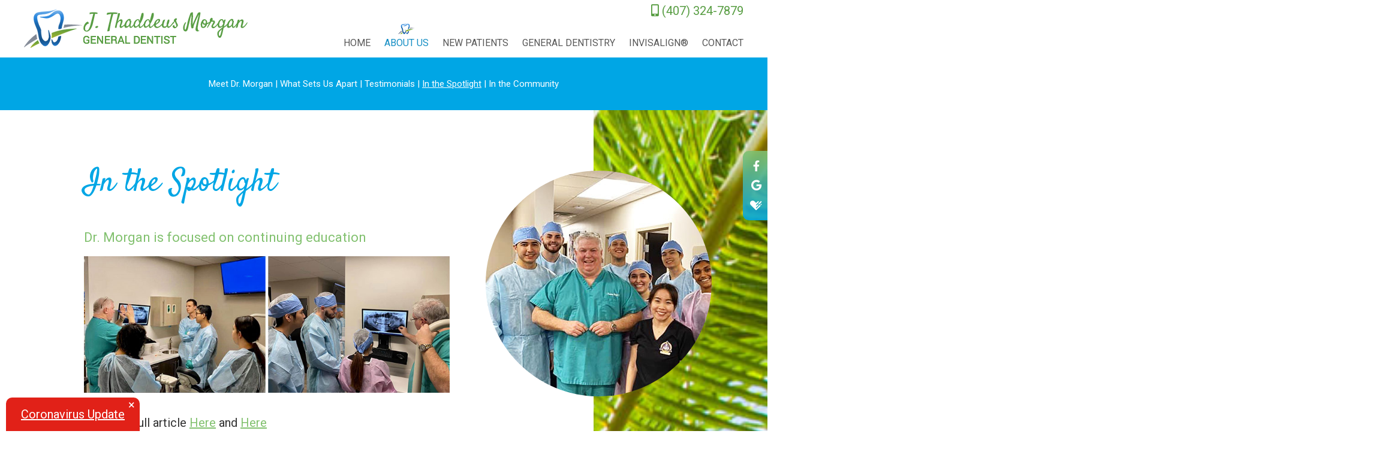

--- FILE ---
content_type: text/html; charset=utf-8
request_url: https://www.lakemarydentist.com/in-the-spotlight
body_size: 4152
content:
<!DOCTYPE html>
<!--[if lt IE 7]>
<html lang="en" class="no-js lt-ie10 lt-ie9 lt-ie8 lt-ie7"> <![endif]-->
<!--[if IE 7]>
<html lang="en" class="no-js ie7 lt-ie10 lt-ie9 lt-ie8"> <![endif]-->
<!--[if IE 8]>
<html lang="en" class="no-js ie8 lt-ie10 lt-ie9"> <![endif]-->
<!--[if IE 9]>
<html lang="en" class="no-js ie9 lt-ie10"> <![endif]-->
<!--[if gt IE 9]><!-->
<html lang="en" class="no-js"> <!--<![endif]-->

<head>
    <meta charset="utf-8">
    <title>In the Spotlight - J. Thaddeus Morgan, DMD | Lake Mary FL </title>
    <meta name="description" content="J. Thaddeus Morgan, DMD provides quality dental care, teeth whitening, and Invisalign® orthodontics to patients in Lake Mary, Longwood, and Sanford, FL. Call today to schedule your appointment with Dr. Morgan!">
    <meta name="HandheldFriendly" content="True">
    <meta name="MobileOptimized" content="320">
    <meta name="viewport" content="width=device-width, user-scalable=0">
    <meta name="format-detection" content="telephone=no"/>
    <!--[if IEMobile]>
    <meta http-equiv="cleartype" content="on"> <![endif]-->

    
    <!-- Standard desktop and mobile favicons -->
    <link rel="icon" type="image/ico" href="/assets/images/favicon.png">
    <link rel="shortcut icon" href="/assets/images/favicon.png">
    <!-- CSS Stylings (Default Base Stylings and Site Specific) -->

    <link rel="stylesheet" href="//srwd.sesamehub.com/assets/fonts/fontawesome-pro-5.12.0-web/css/all.min.css">
    <link rel="stylesheet" href="/assets/css/animate.css">
    <link rel="stylesheet" href="//srwd.sesamehub.com/assets/v5.0/global-5.3.1.min.css">
    <link rel="stylesheet" href="/assets/css/local.css">
    <!-- Javascript Libraries -->
    <script src="//srwd.sesamehub.com/assets/v5.0/vendor/modernizr.min.js"></script>
    <script src="//code.jquery.com/jquery-1.11.3.min.js"></script>

    <!-- Cycle2 Javascript file -->
    <script src="//srwd.sesamehub.com/assets/js/vendor/cycle2-v2.1.6/jquery.cycle2.2.0.1.min.js"></script>

    <!-- Google Analytics: GA code set in Site Layout Configuration. -->
    <!--<script>
        (function(i,s,o,g,r,a,m){i['GoogleAnalyticsObject']=r;i[r]=i[r]||function(){
                (i[r].q=i[r].q||[]).push(arguments)},i[r].l=1*new Date();a=s.createElement(o),
            m=s.getElementsByTagName(o)[0];a.async=1;a.src=g;m.parentNode.insertBefore(a,m)
        })(window,document,'script','https://www.google-analytics.com/analytics.js','ga');

        ga('create', 'UA-XXXXX-Y', 'auto');
        ga('send', 'pageview');
    </script>-->
    <!-- End Google Analytics -->
    <!-- Global site tag (gtag.js) - Google Analytics -->
    <script async src="https://www.googletagmanager.com/gtag/js?id=UA-171451985-1"></script>
    <script>
      window.dataLayer = window.dataLayer || [];
      function gtag(){dataLayer.push(arguments);}
      gtag('js', new Date());

      gtag('config', 'UA-171451985-1');
    </script>

    <!-- Google Fonts -->
<link href="https://fonts.googleapis.com/css2?family=Satisfy&family=Roboto:ital,wght@0,300;0,400;0,700;1,400;1,700&display=swap" rel="stylesheet">
</head>

<body class="in-the-spotlight sidebar-left footer-normal nav-top layout-standard layout-section-about-us psds">

<!-- Header -->
<header id="hd">
    <div class="container row">
        <!-- Logo -->
        <a href="/" class="logo">
            <img src="/assets/images/logo.png" alt="J. Thaddeus Morgan, General Dentist"/>
        </a>

        <div id="hd-right">
            <!-- <a class="login" href="https://patient.sesamecommunications.com/#######/index.html" target="_blank">Patient Login</a> -->
            <div class="hd-locations">

                <a class="phone" href="tel:407-324-7879"><i class="fa fa-mobile-alt" aria-hidden="true"></i>(407) 324-7879</a>
            </div>
            
            <div class="social-icons">
                <!-- Icons -->
                <a href="https://www.facebook.com/jthaddeusmorgandmd/?ref=page_internal" aria-label="facebook"><i class="fab fa-facebook-f" aria-hidden="true"></i></a>
                <a href="https://www.google.com/maps?ll=28.755359,-81.339153&z=14&t=m&hl=en-US&gl=US&mapclient=embed&cid=10814581826881031391" aria-label="google"><i class="fab fa-google" aria-hidden="true"></i></a>
                <a href="https://www.healthgrades.com/dentist/dr-joseph-morgan-yg8xd" aria-label="healthgrades"><i class="fa fa-healthgrades2" aria-hidden="true"></i></a>
                <!-- <a href="/" aria-label="twitter"><i class="fab fa-twitter" aria-hidden="true"></i></a>
                <a href="/" aria-label="youtube"><i class="fab fa-youtube-play" aria-hidden="true"></i></a>
                <a href="/blog" aria-label="blog"><i class="fas fa-rss" aria-hidden="true"></i></a>
                <a href="/" aria-label="instagram"><i class="fa fa-instagram" aria-hidden="true"></i></a>-->
            </div>
        </div>
    </div>

    <!-- Main Navigation -->
    <nav id="main-nav" class="horizontal clearfix">
        <div class="collapsible">
            <a href="javascript:void(0)" class="trigger">Menu <i class="fas fa-bars"></i></a>
            <ul><li class="home first"><a href="/home" id="home" class="home"><span>Home</span></a></li><li class="about-us active"><a href="/meet-dr-morgan" id="about-us" class="about-us"><span>About</span> <span>Us</span></a><ul><li class="meet-dr-morgan first"><a href="/meet-dr-morgan" class="meet-dr-morgan"><span>Meet</span> <span>Dr.</span> <span>Morgan</span></a></li><li class="what-sets-us-apart"><a href="/what-sets-us-apart" class="what-sets-us-apart"><span>What</span> <span>Sets</span> <span>Us</span> <span>Apart</span></a></li><li class="testimonials"><a href="/testimonials" class="testimonials"><span>Testimonials</span></a></li><li class="in-the-spotlight active"><a href="/in-the-spotlight" class="in-the-spotlight"><span>In</span> <span>the</span> <span>Spotlight</span></a></li><li class="in-the-community last"><a href="/in-the-community" class="in-the-community"><span>In</span> <span>the</span> <span>Community</span></a></li></ul></li><li class="new-patients"><a href="/office-visits" id="new-patients" class="new-patients"><span>New</span> <span>Patients</span></a><ul><li class="office-visits first"><a href="/office-visits" class="office-visits"><span>Office</span> <span>Visits</span></a></li><li class="insurance-and-financing"><a href="/insurance-and-financing" class="insurance-and-financing"><span>Insurance</span> <span>and</span> <span>Financing</span></a></li><li class="patient-forms"><a href="/patient-forms" class="patient-forms"><span>Patient</span> <span>Forms</span></a></li><li class="office-tour last"><a href="/office-tour" class="office-tour"><span>Office</span> <span>Tour</span></a></li></ul></li><li class="general-dentistry"><a href="/common-procedures#iTero" id="general-dentistry" class="general-dentistry"><span>General</span> <span>Dentistry</span></a><ul><li class="itero-digital-impression-system first"><a href="/common-procedures#iTero" class="itero-digital-impression-system"><span>iTero®</span> <span>Digital</span> <span>Impression</span> <span>System</span></a></li><li class="common-procedures"><a href="/common-procedures" class="common-procedures"><span>Common</span> <span>Procedures</span></a></li><li class="carivu-carries-detection"><a href="/common-procedures#CariVu" class="carivu-carries-detection"><span>CariVu™</span> <span>Carries</span> <span>Detection</span></a></li><li class="exams-and-cleanings"><a href="/exams-and-cleanings" class="exams-and-cleanings"><span>Exams</span> <span>and</span> <span>Cleanings</span></a></li><li class="cosmetic-dentistry"><a href="/cosmetic-dentistry" class="cosmetic-dentistry"><span>Cosmetic</span> <span>Dentistry</span></a></li><li class="tmj-tmd"><a href="/tmj-tmd" class="tmj-tmd"><span>TMJ-TMD</span></a></li><li class="gum-disease"><a href="/gum-disease" class="gum-disease"><span>Gum</span> <span>Disease</span></a></li><li class="perio-protect"><a href="/gum-disease#perio" class="perio-protect"><span>Perio</span> <span>Protect®</span></a></li><li class="arestin"><a href="/gum-disease#arestin" class="arestin"><span>Arestin®</span></a></li><li class="laser-dentistry"><a href="/laser-dentistry" class="laser-dentistry"><span>Laser</span> <span>Dentistry</span></a></li><li class="opalescence-whitening"><a href="/opalescence-whitening" class="opalescence-whitening"><span>Opalescence®</span> <span>Whitening</span></a></li><li class="emergency-dental-care last"><a href="/emergency-dental-care" class="emergency-dental-care"><span>Emergency</span> <span>Dental</span> <span>Care</span></a></li></ul></li><li class="invisalign"><a href="/invisalign-treatment" id="invisalign" class="invisalign"><span>Invisalign®</span></a><ul><li class="invisalign-treatment first"><a href="/invisalign-treatment" class="invisalign-treatment"><span>Invisalign®</span> <span>Treatment</span></a></li><li class="invisalign-costs"><a href="/invisalign-costs" class="invisalign-costs"><span>Invisalign®</span> <span>Costs</span></a></li><li class="invisalign-faqs"><a href="/invisalign-faqs" class="invisalign-faqs"><span>Invisalign®</span> <span>FAQs</span></a></li><li class="invisalign-testimonials"><a href="/invisalign-testimonials" class="invisalign-testimonials"><span>Invisalign®</span> <span>Testimonials</span></a></li><li class="invisalign-videos"><a href="/invisalign-videos" class="invisalign-videos"><span>Invisalign®</span> <span>Videos</span></a></li><li class="invisalign-for-adults last"><a href="/invisalign-for-adults" class="invisalign-for-adults"><span>Invisalign®</span> <span>for</span> <span>Adults</span></a></li></ul></li><li class="contact last"><a href="/lake-mary-office" id="contact" class="contact"><span>Contact</span></a><ul><li class="lake-mary-office first"><a href="/lake-mary-office" class="lake-mary-office"><span>Lake</span> <span>Mary</span> <span>Office</span></a></li><li class="appointment-request"><a href="/appointment-request" class="appointment-request"><span>Appointment</span> <span>Request</span></a></li><li class="coronavirus-update last"><a href="/coronavirus-update" class="coronavirus-update"><span>Coronavirus</span> <span>Update</span></a></li></ul></li></ul>        </div>
    </nav>

</header>

<article id="content">

    <!-- Homepage Content -->
    
        <!-- Sub Nav -->
        <div class="subnav-outer-wrap">

                <div class="container row">
                    <div id="subnav-outer">
                        <p><a href="/meet-dr-morgan" class="meet-dr-morgan">Meet Dr. Morgan</a> &#124; <a href="/what-sets-us-apart" class="what-sets-us-apart">What Sets Us Apart</a> &#124; <a href="/testimonials" class="testimonials">Testimonials</a> &#124; <a href="/in-the-spotlight" class="in-the-spotlight active">In the Spotlight</a> &#124; <a href="/in-the-community" class="in-the-community">In the Community</a></p>                    </div>
                </div>

        </div>

        <div class="container row interior-content">

            <!-- Sidebar -->
            <div id="sidebar">
                <div id="hide-stock">
                    <img src="/assets/uploads/images/in-the-spotlight.jpg" alt="in the spotlight" /> <!-- call stock photos from php code above -->
                </div>

                <!-- Blog -->
                
                            </div>

            <!-- Page Content -->
            <div id="main-content">

                <!-- Page Title -->
                <header>
                    <h1>In the Spotlight</h1>
                </header>

                <h3>Dr. Morgan is focused on continuing education</h3>

<p style="text-align: center;"><img alt="" src="/hub_sites/morgan-thaddeus/www/assets/uploads/images/teaching.jpg" /></p>

<p>Read the full article&nbsp;<a href="/hub_sites/morgan-thaddeus/www/assets/uploads/files/Orlando%20Mag%20Article.pdf" target="_blank">Here</a>&nbsp;and&nbsp;<a href="/hub_sites/morgan-thaddeus/www/assets/uploads/files/Orlando%20Magazine.pdf" target="_blank">Here</a>&nbsp;</p>

<p style="text-align: center;"><img alt="" src="/hub_sites/morgan-thaddeus/www/assets/uploads/images/mag2.jpg" /></p>

<p style="text-align: center;"><img alt="" src="/hub_sites/morgan-thaddeus/www/assets/uploads/images/bus.jpg" style="float: right; margin: 8px;" /></p>

<p>Read the full article <a href="/hub_sites/morgan-thaddeus/www/assets/uploads/files/Orlando%20Business%20Hero(1).pdf" target="_blank">Here</a></p>

<p style="text-align: center;">&nbsp;</p>

<p style="text-align: center;">&nbsp;</p>

<h3>&nbsp;</h3>

<h3>&nbsp;</h3>

<h3>&nbsp;</h3>

<h3>&nbsp;</h3>

<h3>&nbsp;</h3>

<h3>Media</h3>

<p>Dr. Morgan has been recognized in regional magazines, articles, and in national industry organizations.</p>

<p><img alt="" src="/hub_sites/morgan-thaddeus/www/assets/uploads/images/media.jpg" /></p>

<p style="text-align: center;"><img alt="" src="/hub_sites/morgan-thaddeus/www/assets/uploads/images/graduation.jpg" /></p>
                            </div>

        </div>
    
</article>

<!-- Footer -->

<footer id="ft">
    <div class="container row">
      <a class="marker" href="/lake-mary-office"><img src="/assets/images/marker.png" alt="Our Location"> </a>
            <div class="ft-location">
                <a href="/"><img src="/assets/images/ft-logo.png" alt="J. Thaddeus Morgan, General Denttist"></a>
                <a class="ft-phone" href="tel:407-324-7879">(407) 324-7879</a>
                <a href="/lake-mary-office" class="ft-address">145 Waymont Ct<br>Lake Mary, FL 32746</a>
                <div class="ft-social">
                  <a href="https://www.facebook.com/jthaddeusmorgandmd/?ref=page_internal" aria-label="facebook"><i class="fab fa-facebook-f" aria-hidden="true"></i></a>
                  <a href="https://www.google.com/maps?ll=28.755359,-81.339153&z=14&t=m&hl=en-US&gl=US&mapclient=embed&cid=10814581826881031391" aria-label="google"><i class="fab fa-google" aria-hidden="true"></i></a>
                  <a href="https://www.healthgrades.com/dentist/dr-joseph-morgan-yg8xd" aria-label="healthgrades"><i class="fa fa-healthgrades2" aria-hidden="true"></i></a>
                </div>
            </div>
        </div>
</footer>

<!-- Design Credit -->
<div class="ft-design-credit">
    <div class="container row">
        <a class="sesame-link" href="http://www.sesamecommunications.com/web-design/">
            <!-- <i class="fa icon-sesame-arrow"></i> -->
            <img src="/assets/images/sesame-arrow.png" alt="sesame communications"/>Website Powered by Sesame 24-7&trade;
        </a>
        <span class="back-to-top-pipe hide-mob">|</span> <a class="sitemap-link" href="/sitemap">Site Map</a>
        <a class="back-to-top" href="#hd">Back to the Top</a>
    </div>
</div>


<script src="https://srwd.sesamehub.com/assets/coronaLoader/js/corona-loader.js"
    data-script="coronaLoader"
    data-title="Coronavirus Update"
    data-url="coronavirus-update"
    data-css-url="srwd"
    defer>
</script>

<!-- Additional scripts (Mobile Helpers, Console Detector, etc) -->
<script src="//srwd.sesamehub.com/assets/v5.0/helpers.js"></script>
<script src="//srwd.sesamehub.com/assets/v5.0/global-5.1.0.min.js"></script>
<script src="/assets/js/wow.min.js"></script>
<script src="/assets/js/local.js"></script>
<script>new WOW().init();</script>



</body>

</html>


--- FILE ---
content_type: text/css
request_url: https://www.lakemarydentist.com/assets/css/local.css
body_size: 6176
content:
.vertical-align {
  position: relative;
  top: 50%;
  -webkit-transform: translateY(-50%);
  -ms-transform: translateY(-50%);
  transform: translateY(-50%);
}
.vertical-align-ie8 {
  position: relative;
  top: 20%;
  -webkit-transform: translateY(0);
  -ms-transform: translateY(0);
  transform: translateY(0);
}
.vertical-align-nul {
  position: relative;
  top: 0;
  -webkit-transform: translateY(0);
  -ms-transform: translateY(0);
  transform: translateY(0);
}
body {
  font-family: "Roboto", sans-serif;
  font-size: 20px;
  line-height: 36px;
  color: #333333;
  overflow: hidden;
}
p {
  margin: 0 0 1.58em;
  -webkit-column-break-inside: avoid;
  page-break-inside: avoid;
  -moz-column-break-inside: avoid;
  break-inside: avoid;
}
a {
  color: #82c16f;
  -webkit-transition-duration: 0.5s;
  -o-transition-duration: 0.5s;
  transition-duration: 0.5s;
  text-decoration: underline;
}
a:hover,
a.active {
  color: #00a6e5;
}
h1,
h2,
h3,
h4,
h5,
h6 {
  margin: 0.2em 0 0.8em;
  text-rendering: auto;
  font-weight: normal;
}
h1 {
  font-family: "Satisfy", cursive;
  font-size: 53px;
  line-height: 50px;
  color: #00a6e5;
  margin: 0 auto 20px;
}
.interior-content h1 {
  margin-bottom: 53px;
}
h2 {
  font-size: 24px;
  line-height: 27px;
  color: #56d6d0;
}
h3 {
  font-size: 22px;
  color: #82c16f;
}
h4,
h5,
h6 {
  font-size: 20px;
  color: #6e6d6d;
}
hr {
  color: #d4d4d4;
  background-color: #d4d4d4;
  border: none;
  height: 1px;
  clear: both;
  margin: 10px 0;
}
.hr {
  visibility: hidden;
}
.container {
  max-width: 1000px;
}
.ie8 .container {
  width: 1000px;
}
#sidebar img {
  margin: 0;
  display: inline-block;
  width: 100%;
  max-width: 377px;
  border-radius: 50%;
}
.team {
  display: inline-block;
  margin: 0 20px 20px 0;
}
.team-photo {
  float: none;
  margin: 0 auto 20px;
}
.img-right {
  max-width: 100%;
}
ul li {
  list-style: disc;
}
li {
  line-height: 36px;
}
#content ul {
  margin: 0 0 1.8em 39px;
}
#ft ul,
#subnav {
  margin: 0;
  padding: 0;
}
.office-hours {
  margin-bottom: 1.58em;
}
#bd-callouts li,
#ft ul li,
#subnav li,
body.sitemap #content ul li {
  list-style: none;
}
body.sitemap #main-content {
  width: 100%;
}
body.sitemap #content ul {
  margin: 0 0 1.8em 0;
}
body.sitemap #content ul li {
  margin-top: 21px;
  list-style: none;
}
body.sitemap #content ul li a {
  font-size: 24px;
  line-height: 27px;
  color: #56d6d0;
  display: inline-block;
  text-decoration: none;
}
body.sitemap #content ul ul {
  padding-left: 0;
  margin: 0;
}
body.sitemap #content ul ul li {
  margin: 0;
  list-style: none;
}
body.sitemap #content ul ul li a {
  display: inline-block;
  font-size: 20px;
  line-height: 36px;
  color: #333333;
  text-decoration: none;
}
body.sitemap #content ul li a:hover,
body.sitemap #content ul ul li a:hover {
  color: #00a6e5;
}
#hd {
  text-align: center;
  width: 100%;
  display: table;
  z-index: 20;
  background: #ffffff;
}
#hd .container {
  width: 100% !important;
}
#hd .logo {
  float: none;
  display: block;
  text-align: center;
  margin: 20px auto;
  text-decoration: none;
}
#hd .logo img {
  display: inline-block;
}
#hd-right {
  width: 100%;
  float: none;
  text-align: center;
}
#hd-right .social-icons {
  float: none;
  clear: both;
  display: inline-block;
  background: -webkit-gradient(
    linear,
    left top,
    left bottom,
    from(rgba(130, 193, 111, 0.9)),
    to(rgba(0, 166, 229, 0.9))
  );
  background: -o-linear-gradient(rgba(130, 193, 111, 0.9) 0%, rgba(0, 166, 229, 0.9) 100%);
  background: linear-gradient(rgba(130, 193, 111, 0.9) 0%, rgba(0, 166, 229, 0.9) 100%);
  border-radius: 10px;
  padding: 0px 10px 5px;
  margin: 5px;
}
#hd-right .social-icons a {
  display: inline-block;
  color: #ffffff;
  margin: 0 5px;
  font-size: 18px;
  line-height: 32px;
}
#hd-right .social-icons a:hover {
  opacity: 0.8;
  text-shadow: 0px 3px 5px rgba(0, 0, 0, 0.35);
}
#hd-right ul {
  margin: 0;
  float: none;
  clear: both;
  display: inline-block;
  line-height: 1em;
}
#hd-right ul li {
  list-style: none;
  display: inline-block;
  margin: 0 0 0 10px;
}
#hd-right ul li a {
  display: inline-block;
  color: #ffffff;
  font-size: 12px;
  text-transform: uppercase;
  background-image: -webkit-gradient(linear, left top, right top, from(#00a6e5), to(#56d6d0));
  background-image: -o-linear-gradient(left, #00a6e5 0%, #56d6d0 100%);
  background-image: linear-gradient(90deg, #00a6e5 0%, #56d6d0 100%);
  border-radius: 5px;
  text-decoration: none;
  padding: 0 20px;
  line-height: 28px;
}
#hd-right ul li a:hover {
  -webkit-transform: scale(1.1);
  -ms-transform: scale(1.1);
  transform: scale(1.1);
  -webkit-filter: brightness(115%);
  filter: brightness(115%);
}
#hd-right ul li a:before {
  content: "\f2bd";
  font-family: "Font Awesome 5 Pro";
  left: -5px;
  position: relative;
}
#hd-right .hd-locations {
  float: none;
  clear: both;
  display: inline-block;
}
#hd-right .hd-locations .phone,
#hd-right .hd-locations a.phone {
  display: inline-block;
  text-decoration: none;
  color: #589d43;
  font-size: 20px;
}
#hd-right .hd-locations .phone i,
#hd-right .hd-locations a.phone i {
  font-size: 20px;
  margin: 0 5px 0 0;
  vertical-align: baseline;
}
#hd-right .hd-locations .hd-address:hover,
#hd-right .hd-locations a.phone:hover {
  color: #00a6e5;
}
#main-nav {
  margin-top: 20px;
  text-align: center;
  z-index: 20;
  clear: both;
  height: auto;
  background: #ffffff;
}
#main-nav .container {
  width: 100% !important;
}
#main-nav a {
  margin: 0;
  background: #56d6d0;
  color: #ffffff;
  -webkit-transition-duration: 0s;
  -o-transition-duration: 0s;
  transition-duration: 0s;
}
#main-nav a:hover {
  background: #00a6e5;
  color: #ffffff;
}
#main-nav .trigger {
  margin: 0px;
  padding: 16px 20px 12px;
}
#main-nav .trigger i {
  float: right;
  font-size: 21px;
  margin: 10px 0 0;
}
#main-nav ul li a {
  text-decoration: none;
  font-size: 16px;
  line-height: normal;
  color: #585858;
  background: #ffffff;
  padding: 8px;
  -webkit-transition-duration: 0.2s;
  -o-transition-duration: 0.2s;
  transition-duration: 0.2s;
  text-transform: uppercase;
}
#main-nav ul li.active > a,
#main-nav ul li:hover > a {
  background: #ffffff;
  color: #158ec4;
}
#main-nav ul ul {
  margin: 0;
  padding: 11px 0;
  background-color: rgba(86, 214, 208, 0.9);
}
#main-nav ul ul li a {
  margin: 0;
  background: none;
  color: #ffffff;
  text-align: center;
  border-bottom: none;
  padding: 3px 5px;
  font-size: 15px;
  line-height: 27px;
  text-transform: capitalize;
}
#main-nav ul li ul li.active a,
#main-nav ul li.active ul li a:hover,
#main-nav ul ul li a:hover,
#main-nav ul ul li a.active {
  background: #00a6e5;
  color: #ffffff;
}
#main-nav li.active li a {
  background: none;
}
.subnav-outer-wrap {
  background: #00a6e5;
}
#subnav-outer {
  position: relative;
  padding: 35px 0;
  text-align: center;
}
#subnav-outer p {
  max-width: 788px;
  color: #ffffff;
  font-size: 15px;
  line-height: 18px;
  width: 100%;
  margin: 0 auto;
}
#subnav-outer a {
  color: #ffffff;
  font-size: 15px;
  line-height: 18px;
  text-decoration: none;
  display: inline-block;
}
#subnav-outer a.active,
#subnav-outer a:hover {
  text-decoration: underline;
}
.office-tour-outer {
  text-align: center;
}
.office_tour .cycle-slideshow {
  width: 100%;
  position: relative;
  margin: 10px 0 30px;
}
.office_tour .cycle-slideshow img {
  padding: 0 5%;
  -webkit-box-sizing: border-box;
  box-sizing: border-box;
}
.office_tour .cycle-slideshow .slide-control {
  z-index: 900;
  -webkit-user-select: none;
  -moz-user-select: none;
  -ms-user-select: none;
  user-select: none;
  position: absolute;
  top: 50%;
  -webkit-transform: translate(0, -50%);
  -ms-transform: translate(0, -50%);
  transform: translate(0, -50%);
  padding: 20px 0;
  color: #00a6e5;
  font-size: 2.8em;
}
.office_tour .cycle-slideshow .slide-control i {
  -webkit-transition: all 0.35s ease-out;
  -o-transition: all 0.35s ease-out;
  transition: all 0.35s ease-out;
}
.office_tour .cycle-slideshow .slide-control.cycle-prev {
  left: 0;
  text-align: left;
}
.office_tour .cycle-slideshow .slide-control.cycle-prev i {
  -webkit-transform-origin: left center;
  -ms-transform-origin: left center;
  transform-origin: left center;
}
.office_tour .cycle-slideshow .slide-control.cycle-next {
  right: 0;
  text-align: right;
  direction: rtl;
}
.office_tour .cycle-slideshow .slide-control.cycle-next i {
  -webkit-transform-origin: right center;
  -ms-transform-origin: right center;
  transform-origin: right center;
}
.office_tour .cycle-slideshow .slide-control:hover {
  cursor: pointer;
}
.office_tour .cycle-slideshow .slide-control:hover i {
  -webkit-transform: scale(1.4);
  -ms-transform: scale(1.4);
  transform: scale(1.4);
  opacity: 0.68;
}
.cycle-pager {
  text-align: center;
}
.cycle-pager div {
  margin: 2.5px;
  display: inline-block;
  width: 16px;
  height: 16px;
  border-radius: 999em;
  border: 1px solid #00a6e5;
  cursor: pointer;
  -webkit-transition-duration: 0.42s;
  -o-transition-duration: 0.42s;
  transition-duration: 0.42s;
}
.cycle-pager div.cycle-pager-active {
  background: #00a6e5;
}
.cycle-pager div:hover {
  background: #0abcff;
  border: 1px solid #00b1f4;
}
#slideshow {
  position: relative;
  text-align: center;
  padding: 0;
}
#slideshow #home-slideshow {
  width: 100%;
  margin: 0 auto;
}
.ss-overlay {
  position: absolute;
  z-index: 400;
  top: 50%;
  left: 50%;
  -webkit-transform: translate(-50%, -50%);
  -ms-transform: translate(-50%, -50%);
  transform: translate(-50%, -50%);
  width: 100%;
}
.ss-overlay h1 {
  text-shadow: 0px 3px 5px rgba(0, 0, 0, 0.35);
  color: #ffffff;
  font-size: 39px;
  line-height: 34px;
  font-weight: 300;
  font-family: "Roboto";
  text-transform: uppercase;
  text-align: center;
  margin: -8px auto 50px;
}
.ss-overlay h1 br {
  display: none;
}
.ss-overlay h1 span {
  font-size: 32px;
  font-weight: 400;
  font-family: "Satisfy", cursive;
  text-transform: capitalize;
}
.ss-overlay a {
  color: #ffffff;
  background: #00a6e5;
  font-family: "Satisfy", cursive;
  text-decoration: none;
  text-transform: capitalize;
  display: inline-block;
  font-size: 25px;
  line-height: 59px;
  border-radius: 30px;
  padding: 0 30px;
}
.ss-overlay a:hover {
  background: #32bcb5;
  -webkit-transform: scale(1.1);
  -ms-transform: scale(1.1);
  transform: scale(1.1);
}
#bd-callouts {
  text-align: center;
  width: 100%;
  position: relative;
  padding: 23px 0;
}
#bd-callouts .wrap {
  display: inline-block;
  margin-top: 70px;
}
@media only screen and (min-width: 48em) {
#bd-callouts .wrap {
  display: inline-block;
  margin-top: 30px;
}
}
#bd-callouts a.img-hold {
  background-image: url("../images/callout-back.png");
  background-repeat: no-repeat;
  background-position: 120%;
  display: block;
  vertical-align: top;
  width: 48%;
  height: 195.25px;
  /* border-radius: 50%; */
  margin: 2px 0;
  color: #ffffff;
  text-decoration: none;
  font-size: 22px;
  text-transform: uppercase;
  line-height: 23px;
  position: relative;
  width: 195.25px;
  height: 195.25px;
  border-radius: 50%;
}
#bd-callouts a {
  display: block;
  margin: 2px 0;
  color: #000;
  text-decoration: none;
  font-size: 22px;
  text-transform: uppercase;
  line-height: 23px;
  position: relative;
}
#bd-callouts a.img-hold .txt {
  position: absolute;
  top: 50%;
  left: 50%;
  width: 200px;
  margin-left: -100px;
  margin-top: -150px;
  -webkit-transition: 0.4s ease-in-out;
  -o-transition: 0.4s ease-in-out;
  transition: 0.4s ease-in-out;
}
#bd-callouts a.img-hold:hover .txt {
  margin-top: -23px;
  color: #fff;
}
#bd-callouts a .txt span {
  font-family: "Satisfy", cursive;
  text-transform: capitalize;
  display: block;
}
#bd-callouts a .txt i {
  font-size: 54px;
  display: block;
  margin: 0 auto 10px;
}
#bd-callouts a.img-hold.meet {
  background-color: #00a6e5;
  color: #00a6e5;
}
#bd-callouts a.img-hold.meet:before {
  content: "";
  position: absolute;
  left: 0;
  top: 0;
  width: 100%;
  height: 195.25px;
  /* border-radius: 50%; */
  background: url("../images/c1.jpg") center no-repeat;
  background-size: cover;
  z-index: 10;
  opacity: 1;
  -webkit-transition: 0.3s ease-in-out;
  -o-transition: 0.3s ease-in-out;
  transition: 0.3s ease-in-out;
}
#bd-callouts a.img-hold.meet:hover:before {
  opacity: 0;
}
#bd-callouts a.img-hold.form {
  background-color: #56d6d0;
  color: #56d6d0;
}
#bd-callouts a.img-hold.form:before {
  content: "";
  position: absolute;
  left: 0;
  top: 0;
  width: 100%;
  height: 195.25px;
  /* border-radius: 50%; */
  background: url("../images/c2.jpg") center no-repeat;
  background-size: cover;
  z-index: 10;
  opacity: 1;
  -webkit-transition: 0.3s ease-in-out;
  -o-transition: 0.3s ease-in-out;
  transition: 0.3s ease-in-out;
}
#bd-callouts a.img-hold.form:hover:before {
  opacity: 0;
}
#bd-callouts a.img-hold.fin {
  background-color: #26AAA3;
  color: #26AAA3;
}
#bd-callouts a.img-hold.fin:before {
  content: "";
  position: absolute;
  left: 0;
  top: 0;
  width: 100%;
  height: 195.25px;
  /* border-radius: 50%; */
  background: url("../images/c3.jpg") center no-repeat;
  background-size: cover;
  z-index: 10;
  opacity: 1;
  -webkit-transition: 0.3s ease-in-out;
  -o-transition: 0.3s ease-in-out;
  transition: 0.3s ease-in-out;
}
#bd-callouts a.img-hold.fin:hover:before {
  opacity: 0;
}
#bd-callouts a.img-hold.office {
  background-color: #82c16f;
  color: #82c16f;
}
#bd-callouts a.img-hold.office:before {
  content: "";
  position: absolute;
  left: 0;
  top: 0;
  width: 100%;
  height: 195.25px;
  /* border-radius: 50%; */
  background: url("../images/c4.jpg") center no-repeat;
  background-size: cover;
  z-index: 10;
  opacity: 1;
  -webkit-transition: 0.3s ease-in-out;
  -o-transition: 0.3s ease-in-out;
  transition: 0.3s ease-in-out;
}
#bd-callouts a.img-hold.office:hover:before {
  opacity: 0;
}

#content {
  z-index: 0;
}
#content .container {
  width: 96% !important;
  -webkit-box-sizing: border-box;
  box-sizing: border-box;
}
#content-text {
  width: 100%;
  -webkit-column-count: 1;
  -moz-column-count: 1;
  column-count: 1;
  -webkit-column-gap: 0;
  -moz-column-gap: 0;
  column-gap: 0;
  -webkit-column-width: 100%;
  -moz-column-width: 100%;
  column-width: 100%;
}
#home-content {
  padding: 47px 0;
  background: url("../images/hc.jpg") left no-repeat;
  background-size: cover;
}
#home-content .container {
  background: #ffffff;
  border: 15px solid rgba(255, 255, 255, 0.5);
  background-clip: padding-box;
  border-radius: 20px;
  -webkit-box-shadow: 0px 25px 25px 0px rgba(0, 0, 0, 0.24);
  box-shadow: 0px 25px 25px 0px rgba(0, 0, 0, 0.24);
  padding: 68px 40px;
}
#home-content h1 {
  text-align: center;
  font-size: 49px;
  line-height: normal;
}
#home-content h1 span {
  display: block;
  color: #82c16f;
  font-weight: 300;
  font-family: "Roboto";
  font-size: 27px;
  letter-spacing: 0.22em;
  text-transform: uppercase;
}
.interior-content {
  padding: 95px 0;
}
#services-content {
  text-align: center;
  padding: 60px 0 50px;
}
#services-content a {
  margin: 29px auto;
  color: #ffffff;
  text-decoration: none;
  font-size: 29px;
  line-height: 32px;
  text-transform: uppercase;
}
#services-content a span {
  font-family: "Satisfy", cursive;
  display: block;
  text-transform: capitalize;
}
#services-content img {
  margin: 60px 0 30px;
}
#services-content p {
  font-size: 14px;
  line-height: 15px;
  text-transform: none;
  max-width: 235px;
  margin: 15px auto 0;
}
#services-content .flip-card {
  background-color: transparent;
  width: 292px;
  height: 292px;
  -webkit-perspective: 1000px;
  perspective: 1000px;
  display: inline-block;
}
#services-content .flip-card-inner {
  position: relative;
  width: 100%;
  height: 100%;
  text-align: center;
  -webkit-transition: -webkit-transform 0.6s;
  transition: -webkit-transform 0.6s;
  -o-transition: transform 0.6s;
  transition: transform 0.6s;
  transition: transform 0.6s, -webkit-transform 0.6s;
  -webkit-transform-style: preserve-3d;
  transform-style: preserve-3d;
}
#services-content .flip-card:focus {
  outline: 0;
}
#services-content .flip-card:hover .flip-card-inner,
#services-content .flip-card:focus .flip-card-inner {
  -webkit-transform: rotateY(180deg);
  transform: rotateY(180deg);
}

#services-content .flip-card-front,
#services-content .flip-card-back {
  transform: rotateX(0deg);
  position: absolute;
  width: 100%;
  height: 100%;
  -webkit-backface-visibility: hidden;
  backface-visibility: hidden;
  border-radius: 20px;
}
#services-content .flip-card-front {
  z-index: 2;
}
#services-content .flip-card-back {
  -webkit-transform: rotateY(180deg);
  transform: rotateY(180deg);
  z-index: 1;
  line-height: 22px;
}
#services-content a .flip-card-back img {
  -webkit-transform: scale(0.5);
  -ms-transform: scale(0.5);
  transform: scale(0.5);
  margin: 15px 0 -15px;
}
#services-content a:nth-of-type(1) .flip-card-front {
  background: #00a6e5;
}
#services-content a:nth-of-type(2) .flip-card-front {
  background: #56d6d0;
}
#services-content a:nth-of-type(3) .flip-card-front {
  background: #82c16f;
}
#services-content a:nth-of-type(1) .flip-card-back {
  background: -o-linear-gradient(55deg, #82c16f 0%, #00a6e5 100%);
  background: linear-gradient(35deg, #82c16f 0%, #00a6e5 100%);
}
#services-content a:nth-of-type(2) .flip-card-back {
  background: -o-linear-gradient(55deg, #00a6e5 0%, #56d6d0 100%);
  background: linear-gradient(35deg, #00a6e5 0%, #56d6d0 100%);
}
#services-content a:nth-of-type(3) .flip-card-back {
  background: -o-linear-gradient(55deg, #3bc7d6 0%, #82c16f 100%);
  background: linear-gradient(35deg, #3bc7d6 0%, #82c16f 100%);
}

/* IE 11 */

@media all and (-ms-high-contrast: none), (-ms-high-contrast: active) {
  #services-content .flip-card:hover .flip-card-inner,
  #services-content .flip-card:focus .flip-card-inner {
    -webkit-transform: rotateY(0deg);
    transform: rotateY(0deg);
  }
  #services-content .flip-card-back {
    -webkit-transform: rotateY(0);
    transform: rotateY(0);
  }
  /*
  .flip-card-front {
    opacity: 0;
  }

    .flip-card-back {
      opacity: 1;
    } */
  #services-content .flip-card:hover .flip-card-front,
  #services-content .flip-card:focus .flip-card-front {
    opacity: 0;
    transition: 0.3s ease-in-out;
  }
  /* #services-content .flip-card:hover .flip-card-front,
    #services-content .flip-card:focus .flip-card-front  {
  opacity: 0;

    } */
}

#testimonials-section {
  background: #82c16f url("../images/testimonials.jpg") center no-repeat;
  background-size: cover;
  color: #ffffff;
  padding: 122px 0;
  text-align: center;
}
#testimonials-section .container {
  -webkit-box-sizing: border-box;
  box-sizing: border-box;
  padding: 79px 10px 32px;
  max-width: 1086px;
  margin: 0 auto;
  position: relative;
  background-image: -o-linear-gradient(
    55deg,
    rgba(130, 193, 111, 0.9) 0%,
    rgba(0, 166, 229, 0.9) 100%
  );
  background-image: linear-gradient(
    35deg,
    rgba(130, 193, 111, 0.9) 0%,
    rgba(0, 166, 229, 0.9) 100%
  );
  border-radius: 20px;
  -webkit-box-shadow: 0px 15px 15px 0px rgba(0, 0, 0, 0.27);
  box-shadow: 0px 15px 15px 0px rgba(0, 0, 0, 0.27);
}
#testimonials-section h1 {
  color: #ffffff;
  font-size: 56px;
  margin-bottom: 30px;
}
#testimonials-section p {
  font-size: 30px;
  line-height: 33px;
}
#testimonials-section span {
  display: block;
  font-size: 24px;
  line-height: 49px;
  font-style: bold;
  margin: 30px 0 0;
}
#testimonials-section .controls {
  position: relative;
  z-index: 100;
  margin-top: -5px;
  padding-bottom: 62px;
}
#testimonials-section .controls #prev2 {
  font-size: 35px;
  display: inline-block;
  -webkit-transition: 0.3s ease-in-out;
  -o-transition: 0.3s ease-in-out;
  transition: 0.3s ease-in-out;
  margin: 0 7px;
}
#testimonials-section .controls #prev2:hover {
  -webkit-transform: scale(1.3);
  -ms-transform: scale(1.3);
  transform: scale(1.3);
  opacity: 0.8;
  cursor: pointer;
}
#testimonials-section .controls #next2 {
  font-size: 35px;
  display: inline-block;
  -webkit-transition: 0.3s ease-in-out;
  -o-transition: 0.3s ease-in-out;
  transition: 0.3s ease-in-out;
  margin: 0 7px;
}
#testimonials-section .controls #next2:hover {
  -webkit-transform: scale(1.3);
  -ms-transform: scale(1.3);
  transform: scale(1.3);
  opacity: 0.8;
  cursor: pointer;
}
#ft {
  background: #edebe8;
  text-align: center;
  width: 100%;
  display: table;
  padding: 30px 0;
  position: relative;
}
#ft .marker {
  display: none;
  position: absolute;
  top: 95px;
  left: 0;
  right: 0;
  margin-left: -430px;
}
#ft .marker:hover {
  -webkit-filter: brightness(115%);
  filter: brightness(115%);
  -webkit-transform: scale(1.05);
  -ms-transform: scale(1.05);
  transform: scale(1.05);
}
#ft .ft-location {
  background: #ffffff;
  max-width: 293px;
  -webkit-box-shadow: 0px 15px 15px 0px rgba(0, 0, 0, 0.24);
  box-shadow: 0px 15px 15px 0px rgba(0, 0, 0, 0.24);
  border-radius: 20px;
  margin: 0 auto;
  padding: 37px 39px;
}
#ft .ft-location .ft-address {
  text-decoration: none;
  display: block;
  color: #333333;
  font-size: 15px;
  line-height: normal;
  font-weight: bold;
}
#ft .ft-location .phone,
#ft .ft-location .ft-phone {
  text-decoration: none;
  display: block;
  color: #ffffff;
  font-size: 21px;
  line-height: 26px;
  font-weight: bold;
  color: #00a6e5;
  margin: 22px 0 10px;
}
#ft .ft-location .ft-social {
  margin: 0 0 0;
}
#ft .ft-location .ft-social a {
  display: inline-block;
  font-size: 13px;
  line-height: 32px;
  margin: 0 2.5px;
}
#ft .ft-location .ft-social a:hover {
  -webkit-transform: scale(1.3);
  -ms-transform: scale(1.3);
  transform: scale(1.3);
  -webkit-filter: brightness(115%);
  filter: brightness(115%);
}
#ft .ft-location .ft-social a:nth-of-type(1) {
  color: #82c16f;
}
#ft .ft-location .ft-social a:nth-of-type(2) {
  color: #56d6d0;
}
#ft .ft-location .ft-social a:nth-of-type(3) {
  color: #00a6e5;
}
#ft .ft-location .ft-address:hover,
#ft .ft-location a.phone:hover,
#ft .ft-location a.ft-phone:hover {
  color: #32bcb5;
}
.ft-design-credit {
  background: #ffffff;
  clear: both;
  width: 100%;
  text-align: center;
  padding: 35px 0;
}
.ft-design-credit a.sesame-link,
.ft-design-credit a.sitemap-link,
.ft-design-credit span {
  float: none;
  color: #424242;
  text-decoration: none;
  -webkit-transition-duration: 0.5s;
  -o-transition-duration: 0.5s;
  transition-duration: 0.5s;
  font-size: 12px;
  line-height: 50px;
  display: inline-block;
}
.ft-design-credit a.sesame-link img,
.ft-design-credit a.sitemap-link img,
.ft-design-credit span img {
  margin: -3px 5px 0 7px;
  width: 16px;
}
.ft-design-credit a.sesame-link:hover,
.ft-design-credit a.sitemap-link:hover {
  color: #82c16f;
}
.ft-design-credit a.sesame-link:hover img,
.ft-design-credit a.sitemap-link:hover img {
  opacity: 0.75;
}
.ft-design-credit a.back-to-top {
  display: inline-block;
  text-decoration: none;
  float: none;
  color: #ffffff;
  text-transform: lowercase;
  background: -webkit-gradient(linear, left top, right top, from(#00a6e5), to(#82c16f));
  background: -o-linear-gradient(left, #00a6e5, #82c16f);
  background: linear-gradient(90deg, #00a6e5, #82c16f);
  font-family: "Satisfy", curisve;
  font-size: 17px;
  margin: 0 12px;
  border-radius: 18.5px;
  padding: 0 18px;
}
.ft-design-credit a.back-to-top:hover {
  -webkit-transform: scale(1.1);
  -ms-transform: scale(1.1);
  transform: scale(1.1);
  -webkit-filter: brightness(115%);
  filter: brightness(115%);
}
form button {
  background: #00a6e5;
  color: #ffffff;
  text-transform: uppercase;
  padding: 15px 37px !important;
  text-align: center;
  font-size: 0.9285714285714286em;
  display: inline-block;
  border: none;
  -webkit-transition-duration: 0.5s;
  -o-transition-duration: 0.5s;
  transition-duration: 0.5s;
}
form button:hover {
  background: #56d6d0;
}
.stButton {
  margin-left: 0 !important;
  margin-right: 0 !important;
}
.st_plusone_large {
  top: 9px;
  position: relative;
}
.share-article-links {
  text-align: center;
}
.share-text {
  color: #82c16f;
  font-size: 1.5em;
  margin: 0 0 0.8em;
  font-weight: 400;
  text-align: center;
}
form#blog_search {
  background: #82c16f;
  color: #333333;
  margin: 10px 0 0;
  padding: 10px 10px 10px;
  -webkit-box-sizing: border-box;
  box-sizing: border-box;
  position: relative;
  text-align: center;
  width: 100%;
}
form#blog_search label {
  color: #ffffff;
  text-transform: uppercase;
  font-size: 17px;
  margin: 0px;
  text-align: center;
  margin: 0 0 -2px;
}
form#blog_search input {
  background: #ffffff;
  color: #333333;
  border: 1px solid #333333;
  width: 178px;
  margin: 6px auto;
  -webkit-transition: all 0.15s linear;
  -o-transition: all 0.15s linear;
  transition: all 0.15s linear;
}
form#blog_search input:hover {
  background: #cccccc;
}
form#blog_search button {
  display: block;
  background: #00a6e5;
  color: #ffffff;
  font-size: 12px !important;
  text-transform: uppercase;
  font-size: 10px !important;
  padding: 5px 12px !important;
  -webkit-transition: all 0.25s linear;
  -o-transition: all 0.25s linear;
  transition: all 0.25s linear;
  margin: 5px auto 0;
}
form#blog_search button:active,
form#blog_search button:hover {
  background: #005c7f;
}
.navigation .previous_post:before,
.navigation .next_post:before {
  font-weight: bold;
  display: block;
}
.navigation .previous_post:before {
  content: "Previous Post:";
}
.navigation .next_post:before {
  content: "Next Post:";
}
.navigation .previous_post,
.navigation .next_post {
  display: inline-block;
  font-size: 0.875em;
  line-height: 1.25em;
  width: 43%;
  margin-bottom: 1.58em;
}
.navigation .previous_post {
  margin-right: 4%;
  text-align: left;
}
.navigation .next_post {
  text-align: right;
  float: right;
}
.post .entry {
  clear: both;
}
.ie8 nav.horizontal ul li a {
  max-width: none;
}
.ie8 .slideshow-item {
  display: none;
}
.ie8 .slideshow-active {
  display: block;
}
.shift {
  position: relative;
}
.columns {
  display: inline;
  float: left;
}
.genie {
  opacity: 1;
  filter: alpha(opacity=100);
}
.genie:hover {
  opacity: 0.4;
  filter: alpha(opacity=40);
}
.video-sleeve {
  margin-bottom: 1.85em;
}
.video-container {
  position: relative;
  padding-bottom: 56.25%;
  height: 0;
  overflow: hidden;
  -webkit-transform: translate3d(0, 0, 0);
  transform: translate3d(0, 0, 0);
}
.video-container iframe,
.video-container object,
.video-container embed {
  position: absolute;
  top: 0;
  left: 0;
  width: 100%;
  height: 100%;
}
input[type="text"],
input[type="email"],
input[type="search"],
input[type="tel"],
input[type="file"],
textarea {
  width: 80%;
}
body.office-tour .video-sleeve {
  margin: 0 auto;
  max-width: 600px;
}
#invisalign-before-after {
  max-width: 464px;
  width: 100%;
}
#invisalign-before-after ul {
  margin: 0;
}
#invisalign-before-after p.caption {
  position: relative;
}
#damon-before-after {
  max-width: 539px;
  width: 100%;
}
.test-cred {
  display: block;
  font-weight: bold;
  font-size: smaller;
}
.flash {
  margin: 20px 0;
}
body.types-of-appliances div.hr,
body.ortho-dictionary div.hr {
  display: none;
}
#hide-stock {
  display: none;
}
body[class^="meet-dr-"] #hide-stock {
  display: block !important;
  text-align: center;
  margin: 1em auto;
}
form p {
  height: auto;
}
form.full .radio-group label input {
  width: auto !important;
  display: inline;
}
form.full .radio-group label span {
  display: inline;
}
#fc-calculator input[type="range"]::-webkit-slider-thumb {
  background: #00a6e5;
}
#fc-calculator input[type="range"]::-moz-range-thumb {
  background: #00a6e5;
}
#fc-calculator input[type="range"]::-ms-thumb {
  background: #00a6e5;
}
#fc-calculator #payment-calculation .fc-col2 {
  color: #00a6e5;
}
#fc-calculator #payment-calculation input[type="text"] {
  color: #00a6e5;
}
@media only screen and (min-width: 48em) {
  #hide-stock {
    display: block;
    margin: 0 0 1em 0;
  }
  body[class^="meet-dr-"] #hide-stock {
    margin: 0 0 1em 0;
  }
  body.layout-full-width #hide-stock,
  body.layout-full-width #sidebar {
    display: none;
  }
  body.layout-full-width .interior-content::before {
    content: none;
  }
  body.layout-full-width #main-content {
    width: 100%;
  }
  body.meet-our-team #main-content .img-right {
    display: block;
  }
  body.meet-our-team #main-content .img-right {
    display: block;
  }
  .video-sleeve {
    width: 100%;
  }
  .video-sleeve-60 {
    width: 100%;
    max-width: 60%;
  }
  #main-content,
  body.sitemap #main-content {
    width: 61%;
    display: block;
    float: left;
    padding: 2px 0 30px 0;
  }
  #sidebar {
    width: 33%;
    float: right;
    display: inline;
    text-align: right;
    margin: 6px 0 0 0;
  }
  .team-photo {
    float: left;
    margin: 0 20px 20px 0;
  }
  .interior-content::before {
    content: " ";
    position: absolute;
    left: 85%;
    background-image: -o-linear-gradient(55deg, #82c16f 0%, #56d6d0 49%, #00a6e5 100%);
    background-image: linear-gradient(35deg, #82c16f 0%, #56d6d0 49%, #00a6e5 100%);
    height: 100%;
    width: 32%;
    top: 0;
    bottom: 0;
    padding-right: 100%;
    z-index: -1;
    background: #82c16f url(../images/testimonials.jpg) 85% center no-repeat;
    background-size: cover;
    display: block;
  }
  .ss-overlay h1 {
    font-size: 59px;
    line-height: 54px;
  }
  .ss-overlay h1 span {
    font-size: 62px;
  }
  #services-content a {
    margin: 29px;
  }

  /* Callouts */
  #bd-callouts a.img-hold {
    width: 195.25px;
    height: 195.25px;
    border-radius: 50%;
    margin: 23px;
  }

  #bd-callouts a.img-hold.meet:before {
    width: 195.25px;
    height: 195.25px;
    border-radius: 50%;
    background: url("../images/c1.jpg") center no-repeat;
  }

  #bd-callouts a.img-hold.form:before {
    width: 195.25px;
    height: 195.25px;
    border-radius: 50%;
    background: url("../images/c2.jpg") center no-repeat;
  }

  #bd-callouts a.img-hold.fin:before {
    width: 195.25px;
    height: 195.25px;
    border-radius: 50%;
    background: url("../images/c3.jpg") center no-repeat;
  }

  #bd-callouts a.img-hold.office:before {
    width: 195.25px;
    height: 195.25px;
    border-radius: 50%;
    background: url("../images/c4.jpg") center no-repeat;
  }

  #ft {
    background: #edebe8 url("../images/ft-map.jpg") center no-repeat;
    padding: 110px 0;
  }
  #ft .marker {
    display: block;
  }
  #ft .ft-location {
    float: right;
    padding: 37px 39px;
  }
  #ft .ft-left {
    width: 50%;
    float: left;
    text-align: left;
  }
  #ft .ft-right {
    width: 50%;
    float: right;
    text-align: right;
  }
}
@media only screen and (min-width: 64em) {

  .anchor-tag{
    margin-top: -100px !important;
    padding-top: 100px !important;
  }
  #sticky {
    position: fixed;
    padding: 0;
    z-index: 3000;
    background: #ffffff;
    height: 150px;
    top: 0;
    left: 0;
    right: 0;
  }
  body.blog header {
    margin-top: 0;
  }
  #main-nav .container {
    width: 1000px !important;
    max-width: none;
  }
  .ie8 #main-nav .container {
    width: 1000px !important;
  }
  #content .container {
    width: 96% !important;
    max-width: 1000px;
  }
  #hd {
    position: fixed;
    z-index: 100;
    display: block;
  }
  #hd .container {
    max-width: 1200px;
  }
  #hd .logo {
    margin: 0 auto;
    text-align: left;
    float: left;
    position: absolute;
    top: 15px;
    z-index: 999;
  }
  #hd-right {
    float: right;
    text-align: right;
  }
  #hd-right .hd-right {
    float: right;
  }

  #hd-right ul li a {
    vertical-align: top;
    margin-top: 3px;
  }
  #main-nav {
    margin-top: 0;
    background: none;
  }
  #main-nav .collapsible {
    max-width: 1200px;
    margin: 0 auto;
    text-align: right;
  }
  #main-nav ul {
    margin: 0;
  }
  #main-nav ul li {
    float: none;
  }
  #main-nav ul li a {
    border-bottom: none;
    background: none;
    margin: 18px 0 5px 7px;
    position: relative;
  }
  #main-nav ul li > a:before,
  #main-nav ul li > a:before {
    content: url("../images/tooth.png");
    position: absolute;
    right: 0;
    left: 0;
    top: -15px;
    margin: 0 auto;
    text-align: center;
    opacity: 0;
    -webkit-transition: 0.3s ease-in-out;
    -o-transition: 0.3s ease-in-out;
    transition: 0.3s ease-in-out;
  }
  #main-nav ul li.active > a:before,
  #main-nav ul li:hover > a:before {
    content: url("../images/tooth.png");
    position: absolute;
    right: 0;
    left: 0;
    top: -15px;
    margin: 0 auto;
    text-align: center;
    opacity: 1;
  }
  #main-nav ul li.contact ul {
    margin: 0 0 0 -130px;
  }
  #main-nav ul ul {
    margin: 0 0 0 -17px;
    width: auto;
    padding: 32px 0;
    border-bottom-left-radius: 10px;
    border-bottom-right-radius: 10px;
  }
  #main-nav ul ul li {
    padding: 0;
  }
  #main-nav ul ul li a {
    text-align: left;
    padding: 0 63px 0 32px;
    border-bottom: none;
    white-space: nowrap;
  }
  #main-nav ul ul li.active > a:before,
  #main-nav ul ul li:hover > a:before {
    content: none;
  }
  nav.horizontal ul li {
    float: none;
  }
  #main-nav ul li a#contact {
    padding-right: 0;
  }
  #slideshow {
    width: 100%;
    padding: 0;
    z-index: 0;
  }
  #slideshow #home-slideshow {
    width: 100%;
    margin: 0 auto;
  }
  #slideshow #home-slideshow .cycle-slideshow {
    margin-top: 0;
  }
  #slideshow #home-slideshow .hp-slide {
    max-width: none;
    width: 100%;
  }
  #slideshow #home-slideshow video {
    width: 100%;
  }
  #content {
    margin-top: 96px;
  }
  .home #content {
    margin-top: -96px;
  }
  #bd-callouts {
    margin-top: -221px;
    background: #fff;
  }
  #sidebar img {
    width: 377px;
  }
  #hd-right .social-icons {
    position: fixed;
    right: 0;
    top: 252px;
    padding: 10px 3px 10px 6px;
    text-align: center;
    border-top-right-radius: 0;
    border-bottom-right-radius: 0;
    margin: 0;
  }
  #hd-right .social-icons a {
    display: block;
  }
  #home-content {
    padding: 47px 0;
    background: url("../images/hc.jpg") center no-repeat;
    background-size: cover;
  }
  #home-content .outer-container {
    max-width: 1230px;
    margin: 0 auto;
  }
  #home-content .container {
    -webkit-box-shadow: 5px 5px 15px 0px rgba(0, 0, 0, 0.2);
    box-shadow: 5px 5px 15px 0px rgba(0, 0, 0, 0.2);
    padding: 74px 40px;
    max-width: 722px;
    margin: 0;
  }
  #home-content #content-text p {
    text-align: justify;
  }
  .ss-overlay h1 br {
    display: inline-block;
  }
  #bd-callouts br {
    display: none;
  }
  #testimonials-section .container {
    max-width: 1086px;
    padding: 79px 102px 32px;
  }
  #testimonials-section .controls {
    position: relative;
    z-index: 100;
    margin-top: -5px;
    padding-bottom: 62px;
  }
  #ft .container {
    max-width: 1200px;
  }
}


--- FILE ---
content_type: application/javascript
request_url: https://www.lakemarydentist.com/assets/js/local.js
body_size: 1521
content:
$(window).on('resize', function () {
});

$(document).ready(function () {

    $(window).trigger('resize');

    $('#main-nav').responsiveNav();

    $(".home header h1:contains('Welcome to the practice of')").html(function (_, html) {
        return html.replace(/(Welcome to the practice of)/g, '<span>Welcome to the practice of</span>');
    });

    if (Modernizr.touch) {
        $('#callouts .callout').click(function () {
            $(this).toggleClass('callout-open');
        });
    }

// video parallax
    /*if (navigator.userAgent.match(/Trident\/7\./) || window.navigator.userAgent.indexOf("Edge") > -1) {
     } else {
     function paraSS() {
     window.addEventListener('scroll', function (event) {
     var depth, i, layer, layers, len, movement, topDistance, translateY;
     topDistance = this.pageYOffset;
     layers = document.querySelectorAll("[data-type='parallax']");
     for (i = 0, len = layers.length; i < len; i++) {
     layer = layers[i];
     depth = layer.getAttribute('data-depth');
     movement = -(topDistance * depth);
     if ($(window).width() < 1000) {
     movement = 0;
     }
     translateY = 'translateY(' + movement + 'px)';
     layer.style['-webkit-transform'] = translateY;
     layer.style['-moz-transform'] = translateY;
     layer.style['-ms-transform'] = translateY;
     layer.style['-o-transform'] = translateY;
     layer.style.transform = translateY;
     }
     });
     }

     paraSS();
     }*/
// end video parallax

    // HP Video appender
    /*
     // HP Video appender
     var mainVideo = $('#bgvid');
     if ($(window).width() < 768) {
     mainVideo.append("<source type='video/mp4' src='assets/video/welcome-small.mp4' />");
     } else {
     mainVideo.append("<source type='video/mp4' src='assets/video/welcome.mp4' />");
     }
     */

    // Add captions for before and after slides based on alt text
    //$('.before-and-after.slideshow div img:first-child').each(function() {
    // $(this).parent().append('<p class="caption">' + $(this).attr('alt') + '</p>');
    // });

    // Add captions for office tour slides based on alt text
    //$('.office-tour.slideshow div img:first-child').each(function() {
    // $(this).parent().append('<p class="caption">' + $(this).attr('alt') + '</p>');
    // });

//animate callouts
    $('.shift').hover(function () { //, #sidebar a
        $(this).animate({bottom: '3px'}, {queue: false, duration: 100});
    }, function () {
        $(this).animate({bottom: '0'}, {queue: false, duration: 400});
    });

    $('.linkHover').hover(function () {
        $(this).animate({opacity: '.65'}, 400);
    }, function () {
        $(this).animate({opacity: '1'}, 400);
    });

//Back to top hide and animate
    if ($('#bd').height() > $(window).height()) {
        $('#back-to-top').removeClass('hide');
        $('.back-to-top').removeClass('hide');
    }
    /* $('.back-to-top').removeClass('hide'); */
    $('#back-to-top a').click(function () {
        $('body,html').animate({
            scrollTop: 0
        }, 'slow');
        return false;
    });
    $('a.back-to-top').click(function () {
        $('body,html').animate({
            scrollTop: 0
        }, 'slow');
        return false;
    });

    /* obfuscate email */
    var $emailLinks = $('a.email');

    if ($emailLinks.length < 1) {
    } // skip this function if no objects found
    // Insert empty <a> tag with the following attributes:
    // * class="email"
    // * rel="example|domain.com" where pipe char '|' replaces '@'
    // * title="Email Us", this is the text shown after the email link is created by js
    $emailLinks.addClass('addicon').emailProt();

    // Open external links in new windows
    var domainName = window.location.hostname;
    $('a[href^="http://"], a[href^="https://"]')
        .not('a[href$=".doc"], a[href$=".pdf"], a[href*="' + domainName + '"]')
        .addClass('external').attr({target: '_blank', rel: 'noopener noreferrer'});


}); // end doc ready
